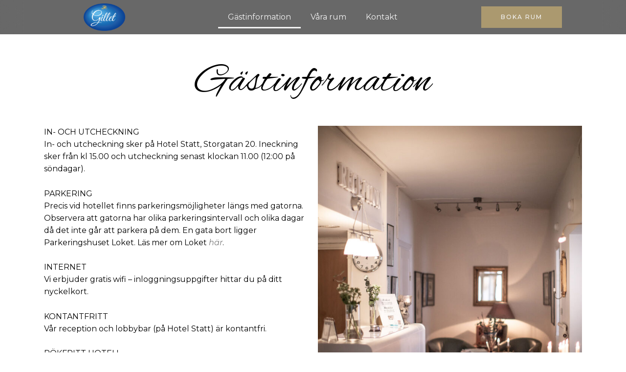

--- FILE ---
content_type: text/css
request_url: https://hotellgillet.se/wp-content/uploads/elementor/css/post-38.css?ver=1763048994
body_size: 688
content:
.elementor-kit-38{--e-global-color-primary:#6EC1E4;--e-global-color-secondary:#54595F;--e-global-color-text:#313131;--e-global-color-accent:#AB996F;--e-global-color-24cb6440:#4054B2;--e-global-color-612a6427:#23A455;--e-global-color-5da9ef4f:#000;--e-global-color-6f6bd1a4:#F3F3F3;--e-global-color-6ff3f7ee:#1A6C7A;--e-global-typography-primary-font-family:"Cormorant Garamond";--e-global-typography-primary-font-weight:600;--e-global-typography-secondary-font-family:"Montserrat";--e-global-typography-secondary-font-weight:400;--e-global-typography-text-font-family:"Roboto";--e-global-typography-text-font-weight:400;--e-global-typography-accent-font-family:"Roboto";--e-global-typography-accent-font-weight:500;color:#625F5F;font-size:16px;line-height:1.6em;}.elementor-kit-38 button,.elementor-kit-38 input[type="button"],.elementor-kit-38 input[type="submit"],.elementor-kit-38 .elementor-button{background-color:var( --e-global-color-5da9ef4f );color:var( --e-global-color-6f6bd1a4 );border-style:solid;border-width:0px 0px 0px 0px;border-color:#1A6C7A;border-radius:0px 0px 0px 0px;padding:16px 40px 16px 40px;}.elementor-kit-38 button:hover,.elementor-kit-38 button:focus,.elementor-kit-38 input[type="button"]:hover,.elementor-kit-38 input[type="button"]:focus,.elementor-kit-38 input[type="submit"]:hover,.elementor-kit-38 input[type="submit"]:focus,.elementor-kit-38 .elementor-button:hover,.elementor-kit-38 .elementor-button:focus{background-color:var( --e-global-color-5da9ef4f );color:#FFFFFF;border-style:solid;border-width:0px 0px 0px 0px;}.elementor-kit-38 e-page-transition{background-color:#FFBC7D;}.elementor-kit-38 a{color:#7A7A7A;font-weight:400;}.elementor-kit-38 a:hover{color:#1A6C7A;}.elementor-kit-38 h1{color:var( --e-global-color-6f6bd1a4 );font-family:"Cormorant Garamond", Sans-serif;font-size:65px;font-weight:500;line-height:1.5em;}.elementor-kit-38 h2{color:var( --e-global-color-text );font-family:"Roboto", Sans-serif;font-size:28px;font-weight:400;line-height:1.5em;letter-spacing:2.5px;}.elementor-kit-38 h3{color:var( --e-global-color-text );font-family:"Cormorant Garamond", Sans-serif;font-size:22px;line-height:1.5em;letter-spacing:2.5px;}.elementor-kit-38 h4{color:var( --e-global-color-text );font-family:"Roboto", Sans-serif;}.elementor-kit-38 h5{color:var( --e-global-color-text );font-family:"Cormorant Garamond", Sans-serif;}.elementor-kit-38 h6{color:var( --e-global-color-text );font-family:"Roboto", Sans-serif;}.elementor-section.elementor-section-boxed > .elementor-container{max-width:1140px;}.e-con{--container-max-width:1140px;}.elementor-widget:not(:last-child){margin-block-end:20px;}.elementor-element{--widgets-spacing:20px 20px;--widgets-spacing-row:20px;--widgets-spacing-column:20px;}{}h1.entry-title{display:var(--page-title-display);}@media(max-width:1024px){.elementor-kit-38 h1{font-size:50px;}.elementor-kit-38 h2{font-size:26px;}.elementor-section.elementor-section-boxed > .elementor-container{max-width:1024px;}.e-con{--container-max-width:1024px;}}@media(max-width:767px){.elementor-kit-38 h1{font-size:30px;}.elementor-section.elementor-section-boxed > .elementor-container{max-width:767px;}.e-con{--container-max-width:767px;}}

--- FILE ---
content_type: text/css
request_url: https://hotellgillet.se/wp-content/uploads/elementor/css/post-607.css?ver=1763053934
body_size: 79
content:
.elementor-607 .elementor-element.elementor-element-82cab96{margin-top:100px;margin-bottom:0px;}.elementor-607 .elementor-element.elementor-element-e5c777e{text-align:center;}.elementor-607 .elementor-element.elementor-element-e5c777e .elementor-heading-title{font-family:"Alex Brush", Sans-serif;font-size:84px;color:#000000;}.elementor-607 .elementor-element.elementor-element-5c7a344{color:#000000;}.elementor-607 .elementor-element.elementor-element-37356da{text-align:center;}

--- FILE ---
content_type: text/css
request_url: https://hotellgillet.se/wp-content/uploads/elementor/css/post-213.css?ver=1763048994
body_size: 803
content:
.elementor-213 .elementor-element.elementor-element-db88dca > .elementor-container > .elementor-column > .elementor-widget-wrap{align-content:center;align-items:center;}.elementor-213 .elementor-element.elementor-element-db88dca:not(.elementor-motion-effects-element-type-background), .elementor-213 .elementor-element.elementor-element-db88dca > .elementor-motion-effects-container > .elementor-motion-effects-layer{background-color:var( --e-global-color-5da9ef4f );}.elementor-213 .elementor-element.elementor-element-db88dca .elementor-background-overlay{filter:brightness( 100% ) contrast( 100% ) saturate( 100% ) blur( 5px ) hue-rotate( 0deg );}.elementor-213 .elementor-element.elementor-element-db88dca{transition:background 0.3s, border 0.3s, border-radius 0.3s, box-shadow 0.3s;padding:10px 0px 10px 0px;}.elementor-213 .elementor-element.elementor-element-db88dca > .elementor-background-overlay{transition:background 0.3s, border-radius 0.3s, opacity 0.3s;}.elementor-bc-flex-widget .elementor-213 .elementor-element.elementor-element-3f84f81.elementor-column .elementor-widget-wrap{align-items:center;}.elementor-213 .elementor-element.elementor-element-3f84f81.elementor-column.elementor-element[data-element_type="column"] > .elementor-widget-wrap.elementor-element-populated{align-content:center;align-items:center;}.elementor-213 .elementor-element.elementor-element-3f84f81.elementor-column > .elementor-widget-wrap{justify-content:center;}.elementor-213 .elementor-element.elementor-element-a6c231e > .elementor-widget-container{margin:20px 0px 0px 0px;}.elementor-213 .elementor-element.elementor-element-a6c231e{text-align:center;}.elementor-213 .elementor-element.elementor-element-a6c231e .elementor-heading-title{font-family:var( --e-global-typography-primary-font-family ), Sans-serif;font-weight:var( --e-global-typography-primary-font-weight );color:var( --e-global-color-6f6bd1a4 );}.elementor-213 .elementor-element.elementor-element-5f1b763 > .elementor-container > .elementor-column > .elementor-widget-wrap{align-content:center;align-items:center;}.elementor-213 .elementor-element.elementor-element-5f1b763:not(.elementor-motion-effects-element-type-background), .elementor-213 .elementor-element.elementor-element-5f1b763 > .elementor-motion-effects-container > .elementor-motion-effects-layer{background-color:var( --e-global-color-5da9ef4f );}.elementor-213 .elementor-element.elementor-element-5f1b763 .elementor-background-overlay{filter:brightness( 100% ) contrast( 100% ) saturate( 100% ) blur( 5px ) hue-rotate( 0deg );}.elementor-213 .elementor-element.elementor-element-5f1b763{transition:background 0.3s, border 0.3s, border-radius 0.3s, box-shadow 0.3s;padding:10px 0px 10px 0px;}.elementor-213 .elementor-element.elementor-element-5f1b763 > .elementor-background-overlay{transition:background 0.3s, border-radius 0.3s, opacity 0.3s;}.elementor-bc-flex-widget .elementor-213 .elementor-element.elementor-element-eae7eda.elementor-column .elementor-widget-wrap{align-items:center;}.elementor-213 .elementor-element.elementor-element-eae7eda.elementor-column.elementor-element[data-element_type="column"] > .elementor-widget-wrap.elementor-element-populated{align-content:center;align-items:center;}.elementor-213 .elementor-element.elementor-element-eae7eda.elementor-column > .elementor-widget-wrap{justify-content:center;}.elementor-213 .elementor-element.elementor-element-3bbc7e4{text-align:center;}.elementor-213 .elementor-element.elementor-element-3bbc7e4 .elementor-heading-title{font-size:14px;text-transform:none;letter-spacing:0.5px;color:var( --e-global-color-6f6bd1a4 );}.elementor-213 .elementor-element.elementor-element-191d656 > .elementor-container > .elementor-column > .elementor-widget-wrap{align-content:center;align-items:center;}.elementor-213 .elementor-element.elementor-element-191d656:not(.elementor-motion-effects-element-type-background), .elementor-213 .elementor-element.elementor-element-191d656 > .elementor-motion-effects-container > .elementor-motion-effects-layer{background-color:var( --e-global-color-5da9ef4f );}.elementor-213 .elementor-element.elementor-element-191d656 .elementor-background-overlay{filter:brightness( 100% ) contrast( 100% ) saturate( 100% ) blur( 5px ) hue-rotate( 0deg );}.elementor-213 .elementor-element.elementor-element-191d656{transition:background 0.3s, border 0.3s, border-radius 0.3s, box-shadow 0.3s;padding:10px 0px 10px 0px;}.elementor-213 .elementor-element.elementor-element-191d656 > .elementor-background-overlay{transition:background 0.3s, border-radius 0.3s, opacity 0.3s;}.elementor-213 .elementor-element.elementor-element-f1f0e21 .elementor-repeater-item-c4adeb2.elementor-social-icon{background-color:#02010100;}.elementor-213 .elementor-element.elementor-element-f1f0e21 .elementor-repeater-item-c4adeb2.elementor-social-icon i{color:var( --e-global-color-6f6bd1a4 );}.elementor-213 .elementor-element.elementor-element-f1f0e21 .elementor-repeater-item-c4adeb2.elementor-social-icon svg{fill:var( --e-global-color-6f6bd1a4 );}.elementor-213 .elementor-element.elementor-element-f1f0e21 .elementor-repeater-item-7d4c2e8.elementor-social-icon{background-color:#F3F3F300;}.elementor-213 .elementor-element.elementor-element-f1f0e21 .elementor-repeater-item-7d4c2e8.elementor-social-icon i{color:var( --e-global-color-6f6bd1a4 );}.elementor-213 .elementor-element.elementor-element-f1f0e21 .elementor-repeater-item-7d4c2e8.elementor-social-icon svg{fill:var( --e-global-color-6f6bd1a4 );}.elementor-213 .elementor-element.elementor-element-f1f0e21{--grid-template-columns:repeat(0, auto);--grid-column-gap:5px;--grid-row-gap:0px;}.elementor-213 .elementor-element.elementor-element-f1f0e21 .elementor-widget-container{text-align:center;}@media(max-width:1024px) and (min-width:768px){.elementor-213 .elementor-element.elementor-element-3f84f81{width:100%;}.elementor-213 .elementor-element.elementor-element-eae7eda{width:100%;}.elementor-213 .elementor-element.elementor-element-14c6a28{width:100%;}}@media(max-width:1024px){.elementor-213 .elementor-element.elementor-element-db88dca{padding:10px 10px 10px 10px;}.elementor-213 .elementor-element.elementor-element-5f1b763{padding:10px 10px 10px 10px;}.elementor-213 .elementor-element.elementor-element-191d656{padding:10px 10px 10px 10px;}}@media(max-width:767px){.elementor-213 .elementor-element.elementor-element-db88dca{padding:10px 10px 10px 10px;}.elementor-213 .elementor-element.elementor-element-a6c231e{text-align:center;}.elementor-213 .elementor-element.elementor-element-5f1b763{padding:10px 10px 10px 10px;}.elementor-213 .elementor-element.elementor-element-eae7eda{width:100%;}.elementor-213 .elementor-element.elementor-element-eae7eda > .elementor-element-populated{margin:0px 0px 0px 0px;--e-column-margin-right:0px;--e-column-margin-left:0px;}.elementor-213 .elementor-element.elementor-element-191d656{padding:10px 10px 10px 10px;}}

--- FILE ---
content_type: text/css
request_url: https://hotellgillet.se/wp-content/uploads/elementor/css/post-234.css?ver=1763048995
body_size: 1088
content:
.elementor-234 .elementor-element.elementor-element-f8d66fb:not(.elementor-motion-effects-element-type-background), .elementor-234 .elementor-element.elementor-element-f8d66fb > .elementor-motion-effects-container > .elementor-motion-effects-layer{background-color:#00000091;}.she-header-transparent-yes{position:absolute;}.elementor-234 .elementor-element.elementor-element-f8d66fb.she-header{backdrop-filter:blur(20px) saturate(1.8) !important;-webkit-backdrop-filter:blur(20px) saturate(1.8) !important;}.elementor-234 .elementor-element.elementor-element-f8d66fb > .elementor-container{min-height:90px;}.elementor-234 .elementor-element.elementor-element-f8d66fb{transition:background 0.3s, border 0.3s, border-radius 0.3s, box-shadow 0.3s;margin-top:0px;margin-bottom:-90px;z-index:10;}.elementor-234 .elementor-element.elementor-element-f8d66fb > .elementor-background-overlay{transition:background 0.3s, border-radius 0.3s, opacity 0.3s;}.elementor-bc-flex-widget .elementor-234 .elementor-element.elementor-element-23d363dc.elementor-column .elementor-widget-wrap{align-items:center;}.elementor-234 .elementor-element.elementor-element-23d363dc.elementor-column.elementor-element[data-element_type="column"] > .elementor-widget-wrap.elementor-element-populated{align-content:center;align-items:center;}.elementor-234 .elementor-element.elementor-element-23d363dc > .elementor-element-populated{padding:0px 0px 0px 0px;}.elementor-234 .elementor-element.elementor-element-15f135ac > .elementor-widget-container{padding:0px 0px 0px 0px;}.elementor-234 .elementor-element.elementor-element-15f135ac{text-align:center;}.elementor-234 .elementor-element.elementor-element-15f135ac img{width:85px;}.elementor-bc-flex-widget .elementor-234 .elementor-element.elementor-element-123e4ba.elementor-column .elementor-widget-wrap{align-items:center;}.elementor-234 .elementor-element.elementor-element-123e4ba.elementor-column.elementor-element[data-element_type="column"] > .elementor-widget-wrap.elementor-element-populated{align-content:center;align-items:center;}.elementor-234 .elementor-element.elementor-element-123e4ba > .elementor-element-populated{padding:0px 0px 0px 0px;}.elementor-234 .elementor-element.elementor-element-6c0bb8d9 > .elementor-widget-container{padding:0px 0px 0px 0px;}.elementor-234 .elementor-element.elementor-element-6c0bb8d9 .elementor-menu-toggle{margin:0 auto;background-color:#02010100;}.elementor-234 .elementor-element.elementor-element-6c0bb8d9 .elementor-nav-menu .elementor-item{font-size:16px;}.elementor-234 .elementor-element.elementor-element-6c0bb8d9 .elementor-nav-menu--main .elementor-item{color:var( --e-global-color-6f6bd1a4 );fill:var( --e-global-color-6f6bd1a4 );}.elementor-234 .elementor-element.elementor-element-6c0bb8d9 .elementor-nav-menu--main .elementor-item:hover,
					.elementor-234 .elementor-element.elementor-element-6c0bb8d9 .elementor-nav-menu--main .elementor-item.elementor-item-active,
					.elementor-234 .elementor-element.elementor-element-6c0bb8d9 .elementor-nav-menu--main .elementor-item.highlighted,
					.elementor-234 .elementor-element.elementor-element-6c0bb8d9 .elementor-nav-menu--main .elementor-item:focus{color:var( --e-global-color-6f6bd1a4 );fill:var( --e-global-color-6f6bd1a4 );}.elementor-234 .elementor-element.elementor-element-6c0bb8d9 .elementor-nav-menu--main:not(.e--pointer-framed) .elementor-item:before,
					.elementor-234 .elementor-element.elementor-element-6c0bb8d9 .elementor-nav-menu--main:not(.e--pointer-framed) .elementor-item:after{background-color:var( --e-global-color-6f6bd1a4 );}.elementor-234 .elementor-element.elementor-element-6c0bb8d9 .e--pointer-framed .elementor-item:before,
					.elementor-234 .elementor-element.elementor-element-6c0bb8d9 .e--pointer-framed .elementor-item:after{border-color:var( --e-global-color-6f6bd1a4 );}.elementor-234 .elementor-element.elementor-element-6c0bb8d9 .elementor-nav-menu--main:not(.e--pointer-framed) .elementor-item.elementor-item-active:before,
					.elementor-234 .elementor-element.elementor-element-6c0bb8d9 .elementor-nav-menu--main:not(.e--pointer-framed) .elementor-item.elementor-item-active:after{background-color:var( --e-global-color-6f6bd1a4 );}.elementor-234 .elementor-element.elementor-element-6c0bb8d9 .e--pointer-framed .elementor-item.elementor-item-active:before,
					.elementor-234 .elementor-element.elementor-element-6c0bb8d9 .e--pointer-framed .elementor-item.elementor-item-active:after{border-color:var( --e-global-color-6f6bd1a4 );}.elementor-234 .elementor-element.elementor-element-6c0bb8d9 .elementor-nav-menu--dropdown a, .elementor-234 .elementor-element.elementor-element-6c0bb8d9 .elementor-menu-toggle{color:var( --e-global-color-text );fill:var( --e-global-color-text );}.elementor-234 .elementor-element.elementor-element-6c0bb8d9 .elementor-nav-menu--dropdown{background-color:var( --e-global-color-6f6bd1a4 );}.elementor-234 .elementor-element.elementor-element-6c0bb8d9 .elementor-nav-menu--dropdown a:hover,
					.elementor-234 .elementor-element.elementor-element-6c0bb8d9 .elementor-nav-menu--dropdown a:focus,
					.elementor-234 .elementor-element.elementor-element-6c0bb8d9 .elementor-nav-menu--dropdown a.elementor-item-active,
					.elementor-234 .elementor-element.elementor-element-6c0bb8d9 .elementor-nav-menu--dropdown a.highlighted{background-color:var( --e-global-color-6f6bd1a4 );}.elementor-234 .elementor-element.elementor-element-6c0bb8d9 div.elementor-menu-toggle{color:var( --e-global-color-6f6bd1a4 );}.elementor-234 .elementor-element.elementor-element-6c0bb8d9 div.elementor-menu-toggle svg{fill:var( --e-global-color-6f6bd1a4 );}.elementor-bc-flex-widget .elementor-234 .elementor-element.elementor-element-62b0bb81.elementor-column .elementor-widget-wrap{align-items:center;}.elementor-234 .elementor-element.elementor-element-62b0bb81.elementor-column.elementor-element[data-element_type="column"] > .elementor-widget-wrap.elementor-element-populated{align-content:center;align-items:center;}.elementor-234 .elementor-element.elementor-element-62b0bb81 > .elementor-element-populated{padding:0px 0px 0px 0px;}.elementor-234 .elementor-element.elementor-element-3e5fb9d8 .elementor-button{background-color:var( --e-global-color-accent );fill:var( --e-global-color-6f6bd1a4 );color:var( --e-global-color-6f6bd1a4 );border-style:solid;border-width:0px 0px 0px 0px;border-color:#FFFFFF00;border-radius:0px 0px 0px 0px;}.elementor-234 .elementor-element.elementor-element-3e5fb9d8 .elementor-button:hover, .elementor-234 .elementor-element.elementor-element-3e5fb9d8 .elementor-button:focus{background-color:var( --e-global-color-accent );color:var( --e-global-color-6f6bd1a4 );border-color:#AB996F9C;}.elementor-234 .elementor-element.elementor-element-3e5fb9d8 .elementor-button:hover svg, .elementor-234 .elementor-element.elementor-element-3e5fb9d8 .elementor-button:focus svg{fill:var( --e-global-color-6f6bd1a4 );}.elementor-234 .elementor-element.elementor-element-358834a7 > .elementor-container{max-width:500px;}.elementor-234 .elementor-element.elementor-element-358834a7{margin-top:0px;margin-bottom:-150px;padding:0px 0px 0px 0px;z-index:9;}.elementor-234 .elementor-element.elementor-element-50cb69a1{--spacer-size:50px;}.elementor-theme-builder-content-area{height:400px;}.elementor-location-header:before, .elementor-location-footer:before{content:"";display:table;clear:both;}@media(max-width:1024px) and (min-width:768px){.elementor-234 .elementor-element.elementor-element-23d363dc{width:30%;}.elementor-234 .elementor-element.elementor-element-123e4ba{width:45%;}}@media(max-width:767px){.elementor-234 .elementor-element.elementor-element-f8d66fb{padding:0px 20px 0px 20px;}.elementor-234 .elementor-element.elementor-element-23d363dc{width:30%;}.elementor-234 .elementor-element.elementor-element-15f135ac img{max-width:76px;}.elementor-234 .elementor-element.elementor-element-123e4ba{width:45%;}.elementor-234 .elementor-element.elementor-element-6c0bb8d9 .elementor-nav-menu--main .elementor-item{padding-top:0px;padding-bottom:0px;}.elementor-234 .elementor-element.elementor-element-6c0bb8d9{--e-nav-menu-horizontal-menu-item-margin:calc( 0px / 2 );--nav-menu-icon-size:18px;}.elementor-234 .elementor-element.elementor-element-6c0bb8d9 .elementor-nav-menu--main:not(.elementor-nav-menu--layout-horizontal) .elementor-nav-menu > li:not(:last-child){margin-bottom:0px;}.elementor-234 .elementor-element.elementor-element-6c0bb8d9 .elementor-nav-menu--dropdown a{padding-top:16px;padding-bottom:16px;}}